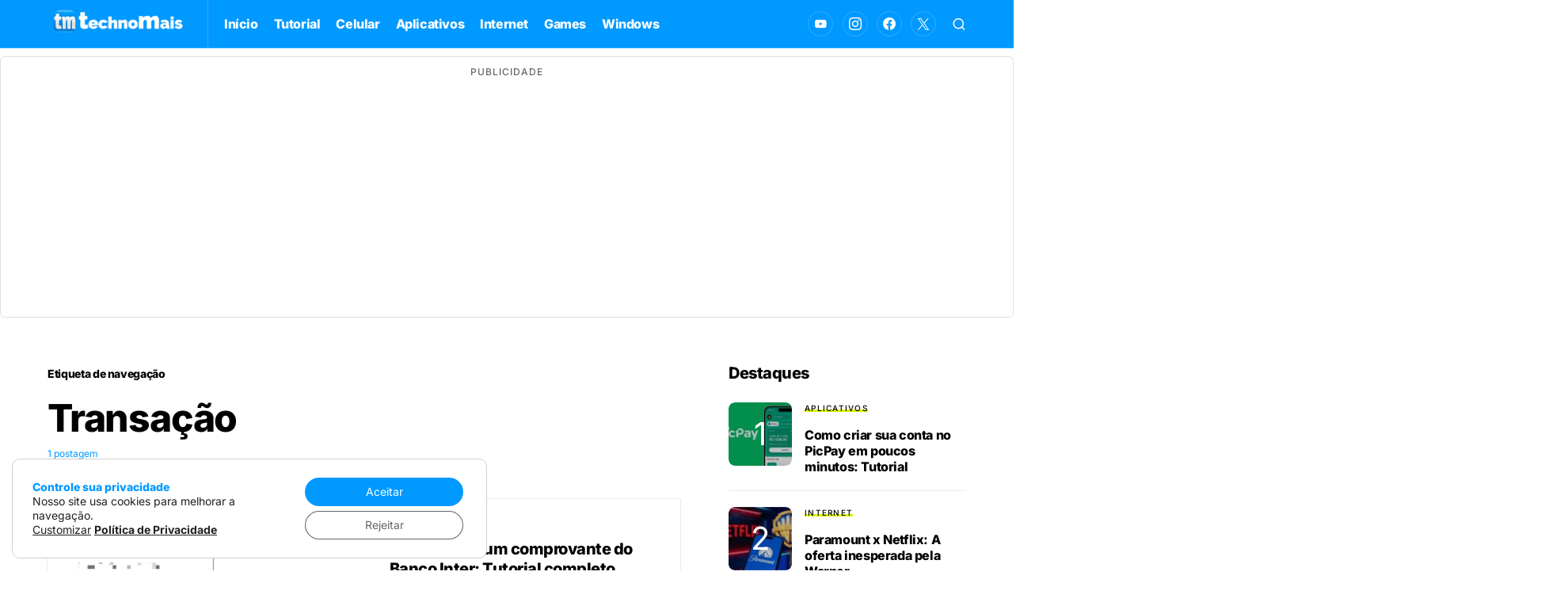

--- FILE ---
content_type: text/html; charset=utf-8
request_url: https://www.google.com/recaptcha/api2/aframe
body_size: 185
content:
<!DOCTYPE HTML><html><head><meta http-equiv="content-type" content="text/html; charset=UTF-8"></head><body><script nonce="5rlzMJQGRO9emZYWJ9c-XQ">/** Anti-fraud and anti-abuse applications only. See google.com/recaptcha */ try{var clients={'sodar':'https://pagead2.googlesyndication.com/pagead/sodar?'};window.addEventListener("message",function(a){try{if(a.source===window.parent){var b=JSON.parse(a.data);var c=clients[b['id']];if(c){var d=document.createElement('img');d.src=c+b['params']+'&rc='+(localStorage.getItem("rc::a")?sessionStorage.getItem("rc::b"):"");window.document.body.appendChild(d);sessionStorage.setItem("rc::e",parseInt(sessionStorage.getItem("rc::e")||0)+1);localStorage.setItem("rc::h",'1766874577610');}}}catch(b){}});window.parent.postMessage("_grecaptcha_ready", "*");}catch(b){}</script></body></html>